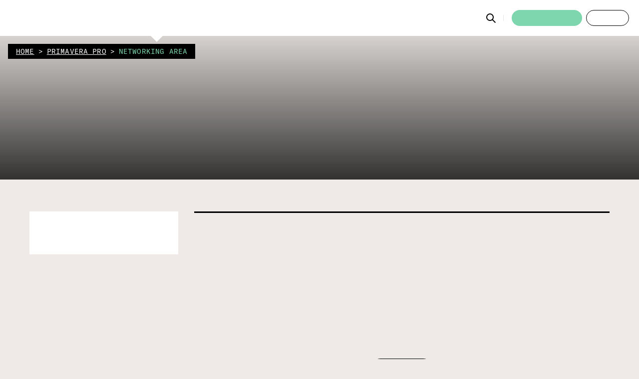

--- FILE ---
content_type: text/html; charset=utf-8
request_url: https://www.primaverasound.com/en/primavera-pro/pro-form-2023
body_size: 8916
content:
<!DOCTYPE html>
<html>
  <head>
    <meta charset="utf-8">
    <meta http-equiv="X-UA-Compatible" content="IE=edge">
    <meta http-equiv="Content-Type" content="text/html; charset=utf-8"/>
    <meta name="viewport" content='width=device-width, initial-scale=1.0, maximum-scale=1.0, user-scalable=0'>

    <meta name="theme-color" content="#000000">
    <meta name="msapplication-navbutton-color" content="#000000">
    <meta name="apple-mobile-web-app-capable" content="yes">
    <meta name="apple-mobile-web-app-status-bar-style" content="black-translucent">

    <title>Networking Area</title>
    <meta name="description" content="">

    <meta property="og:title" content="Networking Area">
    <meta property="og:image" content="https://assets.primaverasound.com/psweb/0jtf6by3tepfz6avu33i_1685213237838.jpg">
    <meta property="og:description" content="">
    <meta property="og:url" content="https://www.primaverasound.com/en/primavera-pro/pro-form-2023">

    <meta name="keywords" content="">

    <meta name="twitter:title" content="Networking Area">
    <meta name="twitter:description" content="">
    <meta name="twitter:image" content="https://assets.primaverasound.com/psweb/0jtf6by3tepfz6avu33i_1685213237838.jpg">
    <meta name="twitter:card" content="summary_large_image">
    <meta name="twitter:creator" content="https://www.primaverasound.com">

    <link rel="alternate" hreflang="en" href="https://www.primaverasound.com/en/primavera-pro/pro-form-2023">
    <link rel="alternate" hreflang="es" href="https://www.primaverasound.com/es/primavera-pro/pro-form-2023">
    <link rel="alternate" hreflang="ca-es" href="https://www.primaverasound.com/ca/primavera-pro/pro-form-2023">
    <link rel="alternate" hreflang="pt" href="https://www.primaverasound.com/pt/primavera-pro/pro-form-2023">
    <link rel="alternate" type="application/rss+xml" title="RSS" href="https://www.primaverasound.com/feed">

    <link rel="canonical" href="https://www.primaverasound.com/en/primavera-pro/pro-form-2023">

    <link rel="manifest" href="/manifest.json">

    <link rel="icon" type="image/png" href="/favicon/16x16.png" sizes="16x16">
    <link rel="icon" type="image/png" href="/favicon/32x32.png" sizes="32x32">
    <link rel="icon" type="image/png" href="/favicon/96x96.png" sizes="96x96">

    <link rel="apple-touch-icon" sizes="120x120" href="/favicon/120x120.png">
    <link rel="apple-touch-icon" sizes="180x180" href="/favicon/180x180.png">
    <link rel="apple-touch-icon" sizes="152x152" href="/favicon/152x152.png">
    <link rel="apple-touch-icon" sizes="167x167" href="/favicon/167x167.png">
    <link data-chunk="main" rel="preload" as="style" href="/main.styles.css">
<link data-chunk="main" rel="preload" as="style" href="/vendor.styles.css">
<link data-chunk="main" rel="preload" as="script" href="/vendor.bundle.js">
<link data-chunk="main" rel="preload" as="script" href="/main.bundle.js">
    <link data-chunk="main" rel="stylesheet" href="/vendor.styles.css">
<link data-chunk="main" rel="stylesheet" href="/main.styles.css">
    <style id="jss-server-side"></style>
  </head>

  <body class="bg-white-dark flex">
    <div id="app" class="w-full"><div><div class="flex flex-col items-center relative "></div><div id="scrollToTop" class="mb-5 pin-b pin-r mr-4 scrollToTop-Button-Wrapper fixed sm:hidden trans-opacity z-neg"><div class="scrollToTop-Button-new trans rounded-full bg-white shadow-lg scrollbutton__out"><svg viewBox="0 0 48 48"><path class="scrollToTop-Button-Arrow" d="M14.83 30.83l9.17-9.17 9.17 9.17 2.83-2.83-12-12-12 12z"></path></svg></div></div></div></div>
    <script type="dcb57c80b9c8d69dd08ad886-text/javascript">window.__INITIAL_DATA__ = {"components":[{"name":"header","type":"HeaderRedesignHeader","components":[{"type":"HeaderRedesignTopLogoContainer","name":"logo","image":{"alt":"Primavera Sound","src":"https:\u002F\u002Fassets.primaverasound.com\u002Fps\u002Fimages\u002Flogos\u002Fps_logo_web.svg"}},{"type":"HeaderRedesignTopHeaderMenuContainer","name":"menuContainer","components":[{"type":"HeaderRedesignTopHeaderMainMenu","name":"headerMenu","components":[{"type":"HeaderRedesignTopHeaderMainMenuItemsContainer","name":"headerMenuItems","festivalsText":{"es":"Festivales","en":"Festivals","ca":"Festivals","pt":"Festivais"},"params":[{"menuText":{"es":"Festivales","en":"Festivals","ca":"Festivals","pt":"Festivais"},"text":{"es":"Barcelona","en":"Barcelona","ca":"Barcelona"},"key":"barcelona","link":"\u002Fbarcelona","showOnHome":true,"menu":{"type":"HeaderRedesignTopHeaderMegamenu","name":"megaMenu","section":"barcelona","link":"\u002Fbarcelona","text":{"en":"View Barcelona Home","ca":"Veure Barcelona Home","es":"Ver Barcelona Home"},"caption":{"en":"04 - 06 JUN, 2026 PARC DEL FÒRUM, ES","ca":"04 - 06 JUN, 2026 PARC DEL FÒRUM, ES","es":"04 - 06 JUN, 2026 PARC DEL FÒRUM, ES"},"main":[{"type":"TopHeaderMegamenuListsContainer","components":[{"type":"TopHeaderMegamenuSubmenu","name":{"en":"tickets","es":"entradas","ca":"entrades","pt":"bilhetes"},"items":[{"text":{"en":"Tickets"},"link":"\u002Fbarcelona\u002Ftickets-barcelona"},{"text":{"en":"Conditions","es":"Condiciones","ca":"Condicions"},"link":"\u002Fbarcelona\u002Fgeneral-terms-and-conditions-for-sale-of-tickets-and-access-primavera-sound-barcelona"},{"text":{"en":"Minors","es":"Menores","ca":"Menors","pt":"Menores"},"link":"\u002Fbarcelona\u002Fbarcelona-ticket-minors"},{"text":{"en":"Accessibility","es":"Accesibilidad","ca":"Accessibilitat","pt":"Accessibility"},"link":"\u002Fbarcelona\u002Fbarcelona-ticket-pmr"},{"text":{"en":"Refund Protect","es":"Refund Protect","ca":"Refund Protect"},"link":"\u002Fbarcelona\u002Fgeneral-terms-and-conditions-for-sale-of-tickets-and-access-primavera-sound-barcelona?e=refund-protect"}]},{"type":"TopHeaderMegamenuSubmenu","name":{"en":"2026 EDITION"},"items":[{"text":{"en":"Artists A-Z","es":"Artistas A-Z","ca":"Artistes A-Z"},"link":"\u002Fbarcelona\u002Flineup"},{"text":{"en":"Primavera a la Ciutat","es":"Primavera a la Ciutat","ca":"Primavera a la Ciutat"},"link":"\u002Fbarcelona\u002Fprimavera-a-la-ciutat-barcelona"},{"text":{"en":"Primavera Bits","es":"Primavera Bits","ca":"Primavera Bits"},"link":"\u002Fbarcelona\u002Fprimavera-bits"}]},{"type":"TopHeaderMegamenuSubmenu","name":{"en":""},"items":[]},{"type":"TopHeaderMegamenuSubmenu","name":{"en":"info","es":"info","ca":"info"},"items":[{"text":{"es":"FAQS","en":"FAQS","ca":"FAQS"},"link":"\u002Fbarcelona\u002Fprimavera-sound-barcelona-frequently-asked-questions-faqs"},{"text":{"es":"Primavera Sound App","en":"Primavera Sound App","ca":"Primavera Sound App"},"link":"\u002Fprimavera-sound-app"},{"text":{"es":"Cómo llegar","en":"How to arrive","ca":"Com arribar"},"link":"\u002Fbarcelona\u002Fhow-to-arrive-primavera-sound-barcelona"},{"text":{"en":"Barcelona City Guide","es":"Guía de Barcelona","ca":"Guía de Barcelona"},"link":"\u002Fbarcelona\u002Fprimavera-sound-barcelona-city-guide"},{"text":{"en":"Nobody is Normal","es":"Nobody is Normal","ca":"Nobody is Normal"},"link":"\u002Fnobody-is-normal"},{"text":{"es":"Compromiso ambiental","en":"Environmental commitment","ca":"Compromís mediombiental"},"link":"\u002Fbarcelona\u002Fenvironmental-commitment-primavera-sound-barcelona"}]},{"type":"TopHeaderMegamenuSubmenu","name":{"en":"ACCESSTICKET"},"items":[{"text":{"en":"AccessTicket FAQs"},"link":"\u002Faccessticket\u002Faccessticket-app-faqs"},{"text":{"en":"Register your ticket","es":"Registra tu ticket","ca":"Registra el teu tiquet"},"link":"\u002Faccessticket\u002Fclaim-your-tickets"}]},{"type":"TopHeaderMegamenuSubmenu","name":{"en":"PRIMAVERA PRO","es":"PRIMAVERA PRO","ca":"PRIMAVERA PRO"},"items":[{"text":{"es":"Primavera Pro Home","en":"Primavera Pro Home","ca":"Primavera Pro Home"},"link":"\u002Fprimavera-pro"},{"text":{"es":"Acreditaciones","en":"Accreditations","ca":"Acreditacions"},"link":"\u002Fprimavera-pro\u002Faccreditations-info"},{"text":{"es":"Programme 2025","en":"Programa 2025","ca":"Programa 2025"},"link":"\u002Fprimavera-pro\u002Fprogramme-2025"},{"text":{"es":"Información","en":"Information","ca":"Informació"},"link":"\u002Fprimavera-pro\u002Fprimavera-pro-barcelona-festival-information"},{"text":{"es":"Colaboradores","en":"Collaborators","ca":"Col·laboradors"},"link":"\u002Fprimavera-pro\u002Fprimavera-pro-collaborators"},{"text":{"es":"Archivo VOD","en":"VOD Archive","ca":"Arxiu VOD"},"link":"\u002Fprimavera-pro\u002Farchive-primavera-pro"}]},{"type":"TopHeaderMegamenuSubmenu","name":{"en":"YOU MAY ALSO LIKE","es":"TAMBIÉN TE PUEDE INTERESAR","ca":"TAMBÉ ET POT INTERESSAR","pt":"YOU MAY ALSO LIKE"},"items":[{"text":{"es":"Primavera Sound Shop","en":"Primavera Sound Shop","ca":"Primavera Sound Shop"},"link":"https:\u002F\u002Fshop.primaverasound.com\u002F"},{"text":{"es":"Partners","en":"Partners","ca":"Partners"},"link":"\u002Fbarcelona\u002Fprimavera-sound-barcelona-partners"},{"text":{"es":"Relive Primavera","en":"Relive Primavera","ca":"Relive Primavera"},"link":"\u002Frelive-primavera"},{"text":{"en":"Can't Do Without You Award"},"link":"\u002Fbarcelona\u002Fprimavera-sound-cant-do-without-you-award"}]}]}],"footer":[{"type":"TopHeaderMegamenuFooter","name":"megaMenuFooter","components":[{"type":"FooterLogosContainer","name":"logosSocial","mainParent":"header","align":"sm:order-4 sm:my-2 md:mb-6 md:mt-3 lg:mt-3 lg:mb-5 xl:mt-0","logos":[{"name":"Twitter","icon":"font-icon icon-twitter text-40","link":"https:\u002F\u002Ftwitter.com\u002F#!\u002FPrimavera_Sound"},{"name":"Facebook","icon":"font-icon icon-facebook text-40","link":"https:\u002F\u002Fwww.facebook.com\u002Fprimaverasoundfestivals"},{"name":"Instagram","icon":"font-icon icon-instagram text-40","link":"https:\u002F\u002Finstagram.com\u002Fprimavera_sound\u002F"},{"name":"YouTube","icon":"font-icon icon-youtube text-40","link":"https:\u002F\u002Fwww.youtube.com\u002FPrimaveraSoundTV"},{"name":"Amazon","icon":"font-newicons icon-AmazonMusicLogo text-40","link":"https:\u002F\u002Fsmarturl.it\u002Fprimaverasound2024\u002Famazonmusic"}]},{"type":"FooterLogosContainer","name":"logosPrimavera","align":"justify-end sm:order-5 sm:mt-4 xl:mb-5 xl:mb-0 md:mt-0 md:mb-2 lg:mt-0","mainParent":"header","logos":[{"name":"Radio Primavera Sound","key":"radio","icon":"font-icon1 icon-radio-fit","link":"\u002Fradio"},{"name":"Primavera PRO","key":"pro","image":"https:\u002F\u002Fassets.primaverasound.com\u002Fps\u002Fimages\u002Fa_pro_black.svg","link":"\u002Fprimavera-pro"},{"name":"Primavera Labels","key":"labels","image":"https:\u002F\u002Fassets.primaverasound.com\u002Fps\u002Fimages\u002Fa_labels_black.svg","link":"\u002Fprimavera-labels"},{"name":"Vampire","key":"vampire","image":"https:\u002F\u002Fassets.primaverasound.com\u002Fps\u002Fimages\u002Fa_vampire_black.svg","link":"https:\u002F\u002Fwearevampire.com\u002F"}]},{"type":"nAppDownloadBadges","name":"appBadges","badges":[{"name":"Google Play","src":"https:\u002F\u002Fassets.primaverasound.com\u002Fweb\u002Fassets\u002Flogos\u002Fapp\u002Fgoogle-play-badge.png","link":"https:\u002F\u002Fplay.google.com\u002Fstore\u002Fapps\u002Fdetails?id=com.greencopper.android.primaverasound"},{"name":"Apple Store","src":"https:\u002F\u002Fassets.primaverasound.com\u002Fweb\u002Fassets\u002Flogos\u002Fapp\u002Fapple.svg","link":"https:\u002F\u002Fapps.apple.com\u002Fes\u002Fapp\u002Fprimavera-sound\u002Fid479917522"}]},{"type":"NewsletterSubscribeWidget","name":"newsletterSubscribe","mainParent":"header","scopes":["scope_barcelona","scope_general"],"origin":"Megamenu Barcelona","components":[{"type":"InputTextButton","name":"newsletter","mainParent":"header","params":{"title":{"es":"Suscríbete a nuestro newsletter","en":"Subscribe to our newsletter","ca":"Subscriu-te a la nostra newsletter","pt":"Subscrever a nossa newsletter"},"text":{"es":"enviar","en":"send","ca":"enviar","pt":"enviar"},"placeholder":{"es":"Introduce aquí tu email","en":"Enter your email here","ca":"Introdueix el teu email","pt":"Introduzir e-mail"}}}]}]}]}},{"text":{"es":"Oporto","en":"Porto","ca":"Porto","pt":"Porto"},"key":"porto","link":"\u002Fporto","menu":{"type":"HeaderRedesignTopHeaderMegamenu","name":"megaMenu","section":"porto","link":"\u002Fporto","text":{"en":"View Porto Home","pt":"Ver Porto Home","es":"Ver Oporto Home"},"caption":{"en":"11 - 14 JUN, 2026 PARQUE DA CIDADE, PT"},"main":[{"type":"TopHeaderMegamenuListsContainer","components":[{"type":"TopHeaderMegamenuSubmenu","name":{"en":"Tickets","es":"Entradas","pt":"Bilhetes"},"items":[{"text":{"en":"Tickets","es":"Entradas","ca":"Entrades","pt":"Bilhetes"},"link":"\u002Fporto\u002Ftickets-porto"},{"text":{"en":"Artists A-Z","es":"Artistas A-Z","ca":"Artistes A-Z","pt":"Artistas A-Z"},"link":"\u002Fporto\u002Flineup-porto"},{"text":{"en":"Primavera BITS Porto","es":"Primavera BITS Porto","ca":"Primavera BITS Porto","pt":"Primavera BITS Porto"},"link":"\u002Fporto\u002Fprimavera-bits-porto"},{"text":{"es":"Ticket Conditions","en":"Condiciones de Entrada","ca":"Condicions de la entrada","pt":"Condições do Bilhete"},"link":"\u002Fporto\u002Fprimavera-sound-oporto-festival-terms-and-conditions"}]},{"type":"TopHeaderMegamenuSubmenu","name":{"en":"info","es":"info","pt":"info"},"items":[{"text":{"es":"Faqs","en":"Faqs","pt":"Faqs"},"link":"\u002Fporto\u002Fprimavera-sound-porto-frequently-asked-questions-faqs"},{"text":{"es":"Cómo llegar","en":"How to arrive","pt":"Como chegar"},"link":"\u002Fporto\u002Fhow-to-arrive-primavera-sound-oporto"}]}]}],"footer":[{"type":"TopHeaderMegamenuFooter","name":"megaMenuFooter","components":[{"type":"FooterLogosContainer","name":"logosSocial","mainParent":"header","align":"sm:order-4 sm:my-2 md:mb-6 md:mt-3 lg:mt-3 lg:mb-5 xl:mt-0","logos":[{"name":"Twitter","icon":"font-icon icon-twitter text-40","link":"https:\u002F\u002Ftwitter.com\u002Fprimavera_porto"},{"name":"Facebook","icon":"font-icon icon-facebook text-40","link":"https:\u002F\u002Fwww.facebook.com\u002Fprimaveraporto"},{"name":"Instagram","icon":"font-icon icon-instagram text-40","link":"https:\u002F\u002Fwww.instagram.com\u002Fprimaverasound_porto\u002F"},{"name":"YouTube","icon":"font-icon icon-youtube text-40","link":"https:\u002F\u002Fwww.youtube.com\u002F@primaverasound_porto"},{"name":"Amazon","icon":"font-newicons icon-AmazonMusicLogo text-40","link":"https:\u002F\u002Fsmarturl.it\u002Fprimaverasound2024\u002Famazonmusic"}]},{"type":"FooterLogosContainer","name":"logosPrimavera","align":"justify-end sm:order-5 sm:mt-4 xl:mb-5 xl:mb-0 md:mt-0 md:mb-2 lg:mt-0","mainParent":"header","logos":[{"name":"Radio Primavera Sound","key":"radio","icon":"font-icon1 icon-radio-fit","link":"\u002Fradio"},{"name":"Primavera PRO","key":"pro","image":"https:\u002F\u002Fassets.primaverasound.com\u002Fps\u002Fimages\u002Fa_pro_black.svg","link":"\u002Fprimavera-pro"},{"name":"Primavera Labels","key":"labels","image":"https:\u002F\u002Fassets.primaverasound.com\u002Fps\u002Fimages\u002Fa_labels_black.svg","link":"\u002Fprimavera-labels"},{"name":"Vampire","key":"vampire","image":"https:\u002F\u002Fassets.primaverasound.com\u002Fps\u002Fimages\u002Fa_vampire_black.svg","link":"https:\u002F\u002Fwearevampire.com\u002F"}]},{"type":"nAppDownloadBadges","moduleTitle":"NOS PRIMAVERA SOUND APP","name":"appBadges","badges":[{"name":"Google Play","src":"https:\u002F\u002Fs3-eu-west-1.amazonaws.com\u002Fassets.primaverasound.com\u002Fweb\u002Fassets\u002Flogos\u002Fapp\u002Fgoogle-play-badge.png","link":"https:\u002F\u002Fplay.google.com\u002Fstore\u002Fapps\u002Fdetails?id=pt.optimus.primavera"},{"name":"Apple Store","src":"https:\u002F\u002Fs3-eu-west-1.amazonaws.com\u002Fassets.primaverasound.com\u002Fweb\u002Fassets\u002Flogos\u002Fapp\u002Fapple.svg","link":"https:\u002F\u002Fapps.apple.com\u002Fapp\u002Fnos-primavera-sound\u002Fid597999587"}]},{"type":"NewsletterSubscribeWidget","name":"newsletterSubscribe","mainParent":"header","scopes":["scope_porto","scope_general"],"origin":"Megamenu Porto","components":[{"type":"InputTextButton","name":"newsletter","mainParent":"header","params":{"title":{"es":"Suscríbete a nuestro newsletter","en":"Subscribe to our newsletter","ca":"Subscriu-te a la nostra newsletter","pt":"Subscrever a nossa newsletter"},"text":{"es":"enviar","en":"send","ca":"enviar","pt":"enviar"},"placeholder":{"es":"Introduce aquí tu email","en":"Enter your email here","ca":"Introdueix el teu email","pt":"Introduzir e-mail"}}}]}]}]},"button":{"type":"Button","name":"headerMenuButtonTickets","params":{"text":{"es":"Entradas","en":"Tickets","pt":"bilhetes"},"url":"\u002Fporto\u002Fnos-primavera-sound-porto-tickets"}}},{"text":{"es":"Buenos Aires","en":"Buenos Aires","ca":"Buenos Aires"},"key":"buenos-aires","link":"\u002Fbuenos-aires","menu":{"type":"HeaderRedesignTopHeaderMegamenu","name":"megaMenu","section":"buenos-aires","link":"\u002Fbuenos-aires","text":{"en":"View Buenos Aires Home","ca":"Veure Buenos Aires Home","es":"Ver Buenos Aires Home"},"caption":{"en":"28-29 NOV, 2026","ca":"28-29 NOV, 2026","es":"28-29 NOV, 2026"},"main":[{"type":"TopHeaderMegamenuListsContainer","components":[]}],"footer":[{"type":"TopHeaderMegamenuFooter","name":"megaMenuFooter","components":[{"type":"FooterLogosContainer","name":"logosSocial","mainParent":"header","align":"sm:order-4 sm:my-2 md:mb-6 md:mt-3 lg:mt-3 lg:mb-5 xl:mt-0","logos":[{"name":"Twitter","icon":"font-icon icon-twitter text-40","link":"https:\u002F\u002Ftwitter.com\u002FPS_BuenosAires"},{"name":"Facebook","icon":"font-icon icon-facebook text-40","link":"https:\u002F\u002Fwww.facebook.com\u002FPrimaveraSoundBuenosAires"},{"name":"Instagram","icon":"font-icon icon-instagram text-40","link":"https:\u002F\u002Fwww.instagram.com\u002Fprimaverasoundbuenosaires"}]},{"type":"FooterLogosContainer","name":"logosPrimavera","align":"justify-end sm:order-5 sm:mt-4 xl:mb-5 xl:mb-0 md:mt-0 md:mb-2 lg:mt-0","mainParent":"header","logos":[{"name":"Radio Primavera Sound","key":"radio","icon":"font-icon1 icon-radio-fit","link":"\u002Fradio"},{"name":"Primavera PRO","key":"pro","image":"https:\u002F\u002Fassets.primaverasound.com\u002Fps\u002Fimages\u002Fa_pro_black.svg","link":"\u002Fprimavera-pro"},{"name":"Primavera Labels","key":"labels","image":"https:\u002F\u002Fassets.primaverasound.com\u002Fps\u002Fimages\u002Fa_labels_black.svg","link":"\u002Fprimavera-labels"},{"name":"Vampire","key":"vampire","image":"https:\u002F\u002Fassets.primaverasound.com\u002Fps\u002Fimages\u002Fa_vampire_black.svg","link":"https:\u002F\u002Fwearevampire.com\u002F"}]},{"type":"nAppDownloadBadges","name":"appBadges","badges":[{"name":"Google Play","src":"https:\u002F\u002Fs3-eu-west-1.amazonaws.com\u002Fassets.primaverasound.com\u002Fweb\u002Fassets\u002Flogos\u002Fapp\u002Fgoogle-play-badge.png","link":"https:\u002F\u002Fplay.google.com\u002Fstore\u002Fapps\u002Fdetails?id=com.greencopper.android.primaverasound"},{"name":"Apple Store","src":"https:\u002F\u002Fs3-eu-west-1.amazonaws.com\u002Fassets.primaverasound.com\u002Fweb\u002Fassets\u002Flogos\u002Fapp\u002Fapple.svg","link":"https:\u002F\u002Fapps.apple.com\u002Fes\u002Fapp\u002Fprimavera-sound\u002Fid479917522"}]},{"type":"NewsletterSubscribeWidget","name":"newsletterSubscribe","mainParent":"header","scopes":["scope_ba","scope_general"],"origin":"Megamenu Santiago","components":[{"type":"InputTextButton","name":"newsletter","mainParent":"header","params":{"title":{"es":"Suscríbete a nuestro newsletter","en":"Subscribe to our newsletter","ca":"Subscriu-te a la nostra newsletter","pt":"Subscrever a nossa newsletter"},"text":{"es":"enviar","en":"send","ca":"enviar","pt":"enviar"},"placeholder":{"es":"Introduce aquí tu email","en":"Enter your email here","ca":"Introdueix el teu email","pt":"Introduzir e-mail"}}}]}]}]},"button":{"type":"Button","name":"headerMenuButtonTickets","params":{"text":{"es":"Entradas","en":"Tickets","ca":"entrades","pt":"bilhetes"},"url":"\u002Fbuenos-aires\u002Ftickets-buenos-aires"}}},{"text":{"es":"São Paulo","en":"São Paulo","ca":"São Paulo"},"key":"sao-paulo","link":"\u002Fsao-paulo","menu":{"type":"HeaderRedesignTopHeaderMegamenu","name":"megaMenu","section":"sao-paulo","link":"\u002Fsao-paulo","text":{"en":"View São Paulo Home","ca":"Veure São Paulo Home","es":"Ver São Paulo Home"},"caption":{"en":"5 - 6 DEC, 2026 AUTÓDROMO DE INTERLAGOS, BR","ca":"5 - 6 DEC, 2026 AUTÓDROMO DE INTERLAGOS, BR","es":"5 - 6 DEC, 2026 AUTÓDROMO DE INTERLAGOS, BR"},"main":[{"type":"TopHeaderMegamenuListsContainer","components":[]}],"footer":[{"type":"TopHeaderMegamenuFooter","name":"megaMenuFooter","components":[{"type":"FooterLogosContainer","name":"logosSocial","mainParent":"header","align":"sm:order-4 sm:my-2 md:mb-6 md:mt-3 lg:mt-3 lg:mb-5 xl:mt-0","logos":[{"name":"Twitter","icon":"font-icon icon-twitter text-40","link":"https:\u002F\u002Ftwitter.com\u002FPSSaoPaulo"},{"name":"Facebook","icon":"font-icon icon-facebook text-40","link":"https:\u002F\u002Fwww.facebook.com\u002FPrimaveraSoundSaoPaulo"},{"name":"Instagram","icon":"font-icon icon-instagram text-40","link":"https:\u002F\u002Fwww.instagram.com\u002Fprimaverasound.saopaulo"}]},{"type":"FooterLogosContainer","name":"logosPrimavera","align":"justify-end sm:order-5 sm:mt-4 xl:mb-5 xl:mb-0 md:mt-0 md:mb-2 lg:mt-0","mainParent":"header","logos":[{"name":"Radio Primavera Sound","key":"radio","icon":"font-icon1 icon-radio-fit","link":"\u002Fradio"},{"name":"Primavera PRO","key":"pro","image":"https:\u002F\u002Fassets.primaverasound.com\u002Fps\u002Fimages\u002Fa_pro_black.svg","link":"\u002Fprimavera-pro"},{"name":"Primavera Labels","key":"labels","image":"https:\u002F\u002Fassets.primaverasound.com\u002Fps\u002Fimages\u002Fa_labels_black.svg","link":"\u002Fprimavera-labels"},{"name":"Vampire","key":"vampire","image":"https:\u002F\u002Fassets.primaverasound.com\u002Fps\u002Fimages\u002Fa_vampire_black.svg","link":"https:\u002F\u002Fwearevampire.com\u002F"}]},{"type":"nAppDownloadBadges","name":"appBadges","badges":[{"name":"Google Play","src":"https:\u002F\u002Fs3-eu-west-1.amazonaws.com\u002Fassets.primaverasound.com\u002Fweb\u002Fassets\u002Flogos\u002Fapp\u002Fgoogle-play-badge.png","link":"https:\u002F\u002Fplay.google.com\u002Fstore\u002Fapps\u002Fdetails?id=com.greencopper.android.primaverasound"},{"name":"Apple Store","src":"https:\u002F\u002Fs3-eu-west-1.amazonaws.com\u002Fassets.primaverasound.com\u002Fweb\u002Fassets\u002Flogos\u002Fapp\u002Fapple.svg","link":"https:\u002F\u002Fapps.apple.com\u002Fes\u002Fapp\u002Fprimavera-sound\u002Fid479917522"}]},{"type":"NewsletterSubscribeWidget","name":"newsletterSubscribe","mainParent":"header","scopes":["scope_sp","scope_general"],"origin":"Megamenu Sao Paulo","components":[{"type":"InputTextButton","name":"newsletter","mainParent":"header","params":{"title":{"es":"Suscríbete a nuestro newsletter","en":"Subscribe to our newsletter","ca":"Subscriu-te a la nostra newsletter","pt":"Subscrever a nossa newsletter"},"text":{"es":"enviar","en":"send","ca":"enviar","pt":"enviar"},"placeholder":{"es":"Introduce aquí tu email","en":"Enter your email here","ca":"Introdueix el teu email","pt":"Introduzir e-mail"}}}]}]}]},"button":{"type":"Button","name":"headerMenuButtonTickets","params":{"text":{"es":"Entradas","en":"Tickets","ca":"entrades","pt":"bilhetes"},"url":"\u002Fsao-paulo\u002Ftickets-sao-paulo"}}},{"menuText":{"es":"Tours","en":"Tours","ca":"Tours"},"text":{"es":"Tours","en":"Tours","ca":"Tours"},"key":"tours","link":"\u002Ftours","showOnMegamenu":false},{"menuText":{"es":"Radio","en":"Radio","ca":"Radio"},"text":{"es":"Radio","en":"Radio","ca":"Radio"},"key":"radio","link":"\u002Fradio","showOnMegamenu":false,"menu":{"type":"HeaderRedesignTopHeaderMegamenu","name":"megaMenu","section":"radio","link":"\u002Fradio","text":{"en":"View Radio Home","ca":"Veure Radio Home","es":"Ver Radio Home"},"main":[{"type":"TopHeaderMegamenuChannels"},{"type":"TopHeaderRow","components":[{"type":"TopHeaderMegamenuListsContainer","mainParent":"radio","components":[{"type":"TopHeaderMegamenuSubmenu","name":{"en":"Contents","es":"contenidos","ca":"Continguts"},"items":[{"text":{"es":"Shows","en":"Shows","ca":"Shows"},"link":"\u002Fradio\u002Fshows"},{"text":{"es":"Explore","en":"Explore","ca":"Explore"},"link":"\u002Fradio\u002Fexplore"},{"text":{"es":"Primavera Close-Up","en":"Primavera Close-Up","ca":"Primavera Close-Up"},"link":"\u002Fprimavera-close-up"}]},{"type":"TopHeaderMegamenuSubmenu","name":{"es":"Canales","en":"Channels","ca":"Canals"},"items":[{"text":{"es":"RPS","en":"RPS","ca":"RPS"},"link":"\u002Fradio\u002Frps"}]},{"type":"TopHeaderMegamenuSubmenu","name":{"es":"TAMBIÉN TE PUEDE INTERESAR","en":"YOU MAY ALSO LIKE","ca":"TAMBÉ ET POT INTERESSAR"},"items":[{"text":{"es":"Colaboradores","en":"Collaborators","ca":"Col·laboradors","pt":"Collaborators"},"link":"\u002Fradio-primavera-sound-partners"}]}]},{"type":"TopHeaderMegamenuSubmenuText","name":{"en":"About Primavera Sound radio","es":"About Primavera Sound radio","ca":"About Primavera Sound radio"},"text":{"ca":"Radio Primavera Sound és la ràdio online de Primavera Sound i recull totes les sensibilitats musicals que caben al festival. Però també és molt més que això. Emetent àudio i vídeo des del 2019, RPS és una productora de podcasts de música, cultura, humor i periodisme, amb l'accent posat en els continguts feministes i LGTBIQ+, que busca obrir els seus micròfons a noves veus informades, i a continguts diversos i dissidents, amb rigor i sentit de l'humor.","en":"Radio Primavera Sound is the online radio station of Primavera Sound, its programming incorporating all of the festival's diverse musical tastes. But it is also much more than that. Broadcasting audio and video since 2019, RPS produces podcasts based around music, culture, humour and journalism, with an emphasis on feminist and LGBTQIA+ content. RPS is open to new, informed voices and to diverse and non-conformist content, with rigour and a sense of humour.","es":"Radio Primavera Sound es la radio online de Primavera Sound y recoge todas las sensibilidades musicales que caben en el festival. Pero también es mucho más que eso. Emitiendo audio y video desde 2019, RPS es una productora de podcasts de música, cultura, humor y periodismo, con el acento puesto en los contenidos feministas y LGTBIQ+, que busca abrir sus micrófonos a nuevas voces informadas, y a contenidos diversos y disidentes, con rigor y sentido del humor."}}]}],"footer":[{"type":"TopHeaderMegamenuFooter","name":"megaMenuFooter","components":[{"type":"FooterLogosContainer","name":"logosSocial","mainParent":"header","align":"sm:order-4 sm:my-2 md:mb-6 md:mt-3 lg:mt-3 lg:mb-5 xl:mt-0","logos":[{"name":"Twitter","icon":"font-icon icon-twitter text-40","link":"https:\u002F\u002Ftwitter.com\u002FRadioPrimavera_"},{"name":"Facebook","icon":"font-icon icon-facebook text-40","link":"https:\u002F\u002Fwww.facebook.com\u002FRadioPrimaveraSound\u002F"},{"name":"Instagram","icon":"font-icon icon-instagram text-40","link":"https:\u002F\u002Fwww.instagram.com\u002Fradioprimaverasound\u002F"},{"name":"YouTube","icon":"font-icon icon-youtube text-40","link":"https:\u002F\u002Fwww.youtube.com\u002Fchannel\u002FUC96PlJ0KJzONNR8csK1ugYg"},{"name":"Spotify","icon":"font-icon icon-spotify text-40","link":"https:\u002F\u002Fopen.spotify.com\u002Fuser\u002Fprimaverasoundfestival"}]},{"type":"FooterLogosContainer","name":"logosPrimavera","align":"justify-end sm:order-5 sm:h-50px sm:mt-4 xl:my-4","mainParent":"logosPrimavera","logos":[{"name":"Radio Primavera Sound","key":"radio","icon":"font-icon1 icon-radio-fit","link":"\u002Fradio"},{"name":"Primavera PRO","key":"pro","image":"https:\u002F\u002Fassets.primaverasound.com\u002Fps\u002Fimages\u002Fa_pro_black.svg","link":"\u002Fprimavera-pro"},{"name":"Primavera Labels","key":"labels","image":"https:\u002F\u002Fassets.primaverasound.com\u002Fps\u002Fimages\u002Fa_labels_black.svg","link":"\u002Fprimavera-labels"},{"name":"Vampire","key":"vampire","image":"https:\u002F\u002Fassets.primaverasound.com\u002Fps\u002Fimages\u002Fa_vampire_black.svg","link":"https:\u002F\u002Fwearevampire.com\u002F"}]},{"type":"nAppDownloadBadges","name":"appBadges","badges":[{"name":"Google Play","src":"https:\u002F\u002Fs3-eu-west-1.amazonaws.com\u002Fassets.primaverasound.com\u002Fweb\u002Fassets\u002Flogos\u002Fapp\u002Fgoogle-play-badge.png","link":"https:\u002F\u002Fplay.google.com\u002Fstore\u002Fapps\u002Fdetails?id=com.greencopper.android.primaverasound"},{"name":"Apple Store","src":"https:\u002F\u002Fs3-eu-west-1.amazonaws.com\u002Fassets.primaverasound.com\u002Fweb\u002Fassets\u002Flogos\u002Fapp\u002Fapple.svg","link":"https:\u002F\u002Fapps.apple.com\u002Fes\u002Fapp\u002Fprimavera-sound\u002Fid479917522"}]},{"type":"NewsletterSubscribeWidget","name":"newsletterSubscribe","scopes":["scope_radio","scope_general"],"origin":"Megamenu Radio","mainParent":"header","components":[{"type":"InputTextButton","name":"newsletter","mainParent":"header","params":{"title":{"es":"Suscríbete a nuestro newsletter","en":"Subscribe to our newsletter","ca":"Subscriu-te a la nostra newsletter","pt":"Subscrever a nossa newsletter"},"text":{"es":"enviar","en":"send","ca":"enviar","pt":"enviar"},"placeholder":{"es":"Introduce aquí tu email","en":"Enter your email here","ca":"Introdueix el teu email","pt":"Introduzir e-mail"}}}]}]}]}},{"menuText":{"es":"Pro","en":"Pro","ca":"Pro"},"text":{"es":"Pro","en":"Pro","ca":"Pro"},"key":"pro","link":"\u002Fprimavera-pro","showOnMegamenu":false},{"menuText":{"es":"Labels","en":"Labels","ca":"Labels"},"text":{"es":"Labels","en":"Labels","ca":"Labels"},"key":"labels","link":"https:\u002F\u002Fprimaveralabels.com","showOnMegamenu":false},{"menuText":{"es":"Shop","en":"Shop","ca":"Shop"},"text":{"es":"Shop","en":"Shop","ca":"Shop"},"key":"shop","link":"https:\u002F\u002Fshop.primaverasound.com","showOnMegamenu":false}],"components":[{"type":"HeaderRedesignTopHeaderSubmenuItemsContainer","name":"subMenu","mainParent":"mobileMenu","params":[{"text":{"es":"My Primavera","en":"My Primavera","ca":"My Primavera","pt":"My Primavera"},"link":"\u002Fuser-panel","key":"my-primavera"},{"text":{"es":"About","en":"About Us","ca":"Nosaltres"},"link":"\u002Fabout","key":"about"},{"text":{"es":"Foro","en":"Forum","ca":"forum"},"link":"https:\u002F\u002Fforos.primaverasound.com\u002F","key":"forum"},{"text":{"es":"Prensa","en":"Press","ca":"Premsa"},"link":"\u002Fpressarea","key":"press"},{"text":{"es":"Contacto","en":"Contact","ca":"contacte"},"link":"\u002Fcontact","key":"contact"}]}]}]},{"type":"HeaderRedesignTopHeaderSubmenu","name":"headerSubmenu","components":[{"type":"HeaderRedesignTopHeaderSubmenuItemsContainer","name":"subMenu","mainParent":"subMenu","params":[{"text":{"es":"My Primavera","en":"My Primavera","ca":"My Primavera","pt":"My Primavera"},"link":"\u002Fuser-panel","key":"my-primavera"},{"text":{"es":"Prensa","en":"Press","ca":"Premsa","pt":"Imprensa"},"link":"https:\u002F\u002Fwww.primaverasound.com\u002Fpressarea","key":"press"}]}]},{"type":"HeaderRedesignButtons","name":"headerbuttons","cta":{"text":{"es":"Entradas","en":"Tickets","ca":"entrades","pt":"bilhetes"},"url":"\u002Ftickets"},"search":{"text":{"es":"Búsqueda","en":"Search","ca":"cerca","pt":"Pesquisar"},"link":"\u002Fsearch","icon":"font-icon icon-search"},"components":[{"type":"HeaderRedesignLoginSearch","name":"loginMenu","registration":{"artists":["doja-cat","the-cure","the-xx","gorillaz","my-bloody-valentine"],"genres":[{"label":{"es":"Electrónica","ca":"Electrònica","en":"Electronic","pt":"Electronic"},"value":"electronic"},{"label":{"es":"Folk\u002FCountry","ca":"Folk\u002FCountry","en":"Folk\u002FCountry","pt":"Folk\u002FCountry"},"value":"folk"},{"label":{"es":"Jazz","ca":"Jazz","en":"Jazz","pt":"Jazz"},"value":"jazz"},{"label":{"es":"Pop\u002FR&B","ca":"Pop\u002FR&B","en":"Pop\u002FR&B","pt":"Pop\u002FR&B"},"value":"pop"},{"label":{"es":"Rock","ca":"Rock","en":"Rock","pt":"Rock"},"value":"rock"},{"label":{"es":"Experimental","ca":"Experimental","en":"Experimental","pt":"Experimental"},"value":"experimental"},{"label":{"es":"Global","ca":"Global","en":"Global","pt":"Global"},"value":"global"},{"label":{"es":"Rap\u002FHip-Hop","ca":"Rap\u002FHip-Hop","en":"Rap\u002FHip-Hop","pt":"Rap\u002FHip-Hop"},"value":"rap"},{"label":{"es":"Latin","ca":"Latin","en":"Latin","pt":"Latin"},"value":"latin"},{"label":{"es":"Indie","ca":"Indie","en":"Indie","pt":"Indie"},"value":"indie"},{"label":{"es":"Flamenco","ca":"Flamenco","en":"Flamenco","pt":"Flamenco"},"value":"flamenco"}],"festivals":[{"label":{"en":"Barcelona"},"value":"scope_bcn"},{"label":{"en":"Porto"},"value":"scope_porto"},{"label":{"en":"Buenos Aires"},"value":"scope_ba"},{"label":{"en":"Sao Paulo"},"value":"scope_sp"}]},"params":[{"key":"login","popUpFormText":{"submitTitle":{"en":"sign in","es":"iniciar sesión","ca":"iniciar sessió","pt":"iniciar sessāo"},"registerPreTitle":{"es":"¿No tienes cuenta?","en":"Don't have an account?","ca":"No tens compte?","pt":"Não tem conta?"},"registerTitle":{"es":"Registrate","en":"Register","ca":"Registra't","pt":"Registe-se"},"faqsTitle":{"es":"AYUDA","en":"HELP","ca":"AJUDA","pt":"AJUDA"},"logoutTitle":{"es":"DESCONECTATE","en":"LOG OUT","ca":"DESCONECTA'T","pt":"SAIR"},"favoritesTitle":{"es":"FAVORITOS","en":"FAVORITES","ca":"FAVORITS","pt":"FAVORITOS"},"userProfileTitle":{"es":"MY PRIMAVERA","en":"MY PRIMAVERA","ca":"MY PRIMAVERA","pt":"MY PRIMAVERA"}},"link":"\u002Flogin-screen","icon":"font-icon1 icon-userlogin font-semibold "},{"key":"search","link":"\u002Fsearch","icon":"font-icon icon-search"}]}]}]}]},{"type":"Body","slugName":"","components":[{"type":"CollapsiblePage","components":[{"type":"Carousel","isFooterSlider":false,"maxChildComponents":0,"components":[{"type":"SliderBannerHome","image":{"en":"https:\u002F\u002Fassets.primaverasound.com\u002Fpsweb\u002Fh25kha9ou5zyqo8rsdw4_1656607395003.jpg","es":"https:\u002F\u002Fassets.primaverasound.com\u002Fpsweb\u002Fh25kha9ou5zyqo8rsdw4_1656607395003.jpg","ca":"https:\u002F\u002Fassets.primaverasound.com\u002Fpsweb\u002Fh25kha9ou5zyqo8rsdw4_1656607395003.jpg"},"left":[],"right":[],"scheduledDate":null,"expirationDate":null,"url":null,"compId":"SliderBannerHome_8b5921b7-d6a7-4997-bdd5-69f5a09218ac"}],"areSlidesShort":true,"compId":"Carousel_f1aa3fa5-d6b9-4bb0-807e-6ed578c510fb"},{"type":"Separator","borderWidth":3,"color":"transparent","marginTop":true,"compId":"Separator_0db1116c-3985-423a-aebd-5e57212a5bc9"},{"type":"Separator","borderWidth":3,"color":"black","marginTop":true,"compId":"Separator_c96704ba-76f0-4e54-815b-20b1a8c7cee2","anchor":"fill-in-the-form"},{"type":"MediaTitle","primaryText":{"es":"Rellena el formulario para acceder a la Networking Area","en":"Fill in the form to access to the Networking Area","ca":"OMPLE EL FORMULARI PER ACCEDIR A LA NETWORKING AREA","pt":""},"secondaryText":{"es":"","en":"","ca":"","pt":""},"category":"primavera-pro","internalLink":"","compId":"MediaTitle_6ea0937b-849b-477e-bc6c-782d2cb697b8"},{"type":"ProfileFormMusicMeets","hideLogoutButton":true,"hideCancelButton":true,"forceAccountValidation":true,"hidePreview":true,"relink":"pro-online","brazeAttribute":{"key":"proMusicMeetsFormFilled","value":true},"showSpotify":false,"forceFieldValidation":[{"name":"acceptedConditionsMusicMeets","required":true,"message":"Required"},{"name":"business","required":true,"message":"Required"},{"name":"company","required":true,"message":"Required"},{"name":"occupation","required":true,"message":"Required"}],"hidePasswordEdit":true,"translation":{"title":{"en":"","es":"","ca":""},"titleProfile":{"en":"Complete your public profile","es":"Completa tu perfil público","ca":"Completa el teu perfil públic"},"buttonSubmit":{"en":"Continue","es":"Continuar","ca":"Continuar"}},"compId":"ProfileFormMusicMeets_5d1c4fba-3036-4e69-aba6-debf7f5908da"}]}]},{"type":"FooterRedesign","name":"footerRedesign","components":[{"type":"FooterRedesignTop","name":"FooterRedesignTop","components":[{"type":"FooterRedesignLogo","name":"Primavera Sound","parent":"FooterRedesignTop","url":{"es":"https:\u002F\u002Fassets.primaverasound.com\u002Fps\u002Fimages\u002Fprimavera-white.svg","en":"https:\u002F\u002Fassets.primaverasound.com\u002Fps\u002Fimages\u002Fprimavera-white.svg"}},{"type":"FooterRedesignNewsletter","name":"FooterRedesignNewsletter","parent":"FooterRedesignTop","scopes":["scope_general"],"origin":"Footer Web","components":[{"type":"FooterRedesignInput","name":"newsletter","mainParent":"footer","params":{"title":{"es":"Suscríbete a nuestro newsletter","en":"Subscribe to our newsletter","ca":"Subscriu-te a la nostra newsletter","pt":"Subscrever a nossa newsletter"},"text":{"es":"enviar","en":"send","ca":"enviar","pt":"enviar"},"placeholder":{"es":"Introduce aquí tu email","en":"Enter your email here","ca":"Introdueix el teu email","pt":"Introduzir e-mail"}}}]},{"type":"FooterRedesignLinks","name":"FooterRedesignLinks","parent":"FooterRedesignTop","links":[{"text":{"es":"Foro","en":"Forum","ca":"Forum"},"link":"https:\u002F\u002Fforos.primaverasound.com\u002F","key":"forum"},{"text":{"es":"Contacto","en":"Contact","ca":"Contacte"},"link":"\u002Fcontact","key":"contact"},{"key":"legal","text":{"es":"Aviso legal","en":"Legal Warning","ca":"Avis legal"},"link":"\u002Fprimavera-sound-festival-terms-and-conditions"},{"key":"terms","text":{"es":"Términos y condiciones","en":"Terms and conditions","ca":"Termes i Condicions"},"link":"\u002Fprimavera-sound-festival-terms-and-conditions"},{"key":"complaint-channel","text":{"es":"Canal de denuncias","en":"Whistleblowing channel","ca":"Canal de denúncies","pt":"Canal de Reclamações"},"link":"https:\u002F\u002Fprimaverasound.factorialhr.com\u002Fcomplaints"},{"key":"cookies","text":{"es":"Política de cookies","en":"Cookies policy","ca":"Politica de cookies"},"link":"\u002Fcookies-policy"},{"key":"privacy-policy","text":{"es":"Política de privacidad","en":"Privacy policy","ca":"Política de privacitat"},"link":"\u002Fprivacy-policy"},{"key":"register-conditions","text":{"es":"Condiciones de registro","en":"Register conditions","ca":"Condicions de registre"},"link":"\u002Fuser-register-conditions-for-primavera-sound"}]},{"type":"FooterRedesignLogosContainer","name":"footerRedesignLogosPrimavera","parent":"FooterRedesignTop","logos":[{"name":"Radio Primavera Sound","key":"radio","icon":"font-icon1 icon-radio-fit","link":"\u002Fradio"},{"name":"Primavera PRO","key":"pro","image":"https:\u002F\u002Fassets.primaverasound.com\u002Fps\u002Fimages\u002Fpro.svg","link":"\u002Fprimavera-pro"},{"name":"Primavera Labels","key":"labels","image":"https:\u002F\u002Fassets.primaverasound.com\u002Fps\u002Fimages\u002Flabels.svg","link":"\u002Fprimavera-labels"},{"name":"Fundació Primavera Sound","key":"fundacio","image":"https:\u002F\u002Fassets.primaverasound.com\u002Fps\u002Fimages\u002Flogo_tipografico_white.png","link":"https:\u002F\u002Ffundacioprimaverasound.org\u002F"},{"name":"Vampire","key":"vampire","image":"https:\u002F\u002Fassets.primaverasound.com\u002Fpsweb\u002Fx5s9tytochw8ogvrsm47_1710506632820.png","link":"https:\u002F\u002Fwearevampire.com\u002F"}]}]},{"type":"FooterRedesignBottom","name":"FooterRedesignBottom","components":[{"type":"FooterRedesignNewsletter","name":"FooterRedesignNewsletter","parent":"FooterRedesignBottom","scopes":["scope_general"],"origin":"Footer Web","components":[{"type":"FooterRedesignInput","name":"newsletter","mainParent":"footer","params":{"title":{"es":"Suscríbete a nuestro newsletter","en":"Subscribe to our newsletter","ca":"Subscriu-te a la nostra newsletter","pt":"Subscrever a nossa newsletter"},"text":{"es":"enviar","en":"send","ca":"enviar","pt":"enviar"},"placeholder":{"es":"Introduce aquí tu email","en":"Enter your email here","ca":"Introdueix el teu email","pt":"Introduzir e-mail"}}}]},{"type":"FooterRedesignSocialMedia","name":"FooterRedesignSocialMedia","parent":"FooterRedesignBottom","languages":[{"lang":"ES","url":"\u002Fes"},{"lang":"EN","url":"\u002Fen"},{"lang":"CA","url":"\u002Fca"},{"lang":"PT","url":"\u002Fpt"}],"logos":[{"name":"Twitter","icon":"font-icon icon-twitter","link":"http:\u002F\u002Ftwitter.com\u002FPrimavera_Sound","class":"text-white"},{"name":"Facebook","icon":"font-icon icon-facebook","link":"http:\u002F\u002Fwww.facebook.com\u002Fpages\u002FPrimavera-Sound-Festival\u002F156656398155?ref=ts","class":"text-white"},{"name":"Instagram","icon":"font-icon icon-instagram","link":"http:\u002F\u002Finstagram.com\u002Fprimavera_sound\u002F","class":"text-white"},{"name":"YouTube","icon":"font-icon icon-youtube","link":"http:\u002F\u002Fwww.youtube.com\u002FPrimaveraSoundTV","class":"text-white"},{"name":"Amazon","icon":"font-newicons icon-amazon-music-logo","link":"https:\u002F\u002Fsmarturl.it\u002Fprimaverasound2024\u002Famazonmusic","class":"text-base text-white"}]},{"type":"FooterRedesignLinks","name":"FooterRedesignLinks","parent":"FooterRedesignBottom","links":[{"text":{"es":"Foro","en":"Forum","ca":"Forum"},"link":"https:\u002F\u002Fforos.primaverasound.com\u002F","key":"forum"},{"text":{"es":"Contacto","en":"Contact","ca":"Contacte"},"link":"\u002Fcontact","key":"contact"},{"key":"legal","text":{"es":"Aviso legal","en":"Legal Warning","ca":"Avis legal"},"link":"\u002Fprimavera-sound-festival-terms-and-conditions"},{"key":"terms","text":{"es":"Términos y condiciones","en":"Terms and conditions","ca":"Termes i Condicions"},"link":"\u002Fprimavera-sound-festival-terms-and-conditions"},{"key":"complaint-channel","text":{"es":"Canal de denuncias","en":"Whistleblowing channel","ca":"Canal de denúncies","pt":"Canal de Reclamações"},"link":"https:\u002F\u002Fprimaverasound.factorialhr.com\u002Fcomplaints"},{"key":"cookies","text":{"es":"Política de cookies","en":"Cookies policy","ca":"Politica de cookies"},"link":"\u002Fcookies-policy"},{"key":"privacy-policy","text":{"es":"Política de privacidad","en":"Privacy policy","ca":"Política de privacitat"},"link":"\u002Fprivacy-policy"},{"key":"register-conditions","text":{"es":"Condiciones de registro","en":"Register conditions","ca":"Condicions de registre"},"link":"\u002Fuser-register-conditions-for-primavera-sound"}]}]}]}],"postCategory":["primavera-pro","4-ediciones-pasadas"],"rolesAllowed":[],"postDescription":{"title":{"en":"Networking Area","es":"","ca":"","pt":""},"subtitle":null,"description":{"en":"","es":"","ca":"","pt":""},"metaTags":null,"image":{"en":"https:\u002F\u002Fassets.primaverasound.com\u002Fpsweb\u002F0jtf6by3tepfz6avu33i_1685213237838.jpg","es":"","ca":"","pt":""},"imageSocial":null,"itemLayout":null,"tags":[],"url":"\u002Fprimavera-pro\u002Fpro-form-2023","authors":null,"relatedArtists":null,"relatedMagazine":null,"fallBackUrl":null,"date":"2022-06-22T13:26:39.527Z","expirationDate":null,"launcherSortDate":null,"cta":{"url":"","isDisabled":false,"text":{"en":"BUY TICKETS","es":null,"ca":null,"pt":null}},"overlayImage":null,"removeBodyChildrenMargin":null,"loyaltyPoints":null},"slugName":"pro-form-2023","postName":"Pro form 2023","active":true,"noIndex":false,"requiresCompleteRegistration":true,"scheduledPublishDate":null,"note":"2022-11-04: Contenido: move to 4-ediciones-pasadas","userRoute":{"enteredFrom":"rootLanguage","language":"en"},"responseCode":200}</script>
    <script id="__LOADABLE_REQUIRED_CHUNKS__" type="application/json">[]</script><script id="__LOADABLE_REQUIRED_CHUNKS___ext" type="application/json">{"namedChunks":[]}</script>
<script async data-chunk="main" src="/vendor.bundle.js" type="dcb57c80b9c8d69dd08ad886-text/javascript"></script>
<script async data-chunk="main" src="/main.bundle.js" type="dcb57c80b9c8d69dd08ad886-text/javascript"></script>
    <script type="dcb57c80b9c8d69dd08ad886-text/javascript">
    if (false && 'serviceWorker' in navigator) {
      window.addEventListener('load', () => {
        navigator.serviceWorker.register('/sw.js')
        .then(() => console.log('Service worker registered successfully.'))
        .catch(error => console.log('Service worker registration failed: ' + error));
      });
    }
    </script>
  <script src="/cdn-cgi/scripts/7d0fa10a/cloudflare-static/rocket-loader.min.js" data-cf-settings="dcb57c80b9c8d69dd08ad886-|49" defer></script><script>(function(){function c(){var b=a.contentDocument||a.contentWindow.document;if(b){var d=b.createElement('script');d.innerHTML="window.__CF$cv$params={r:'9c0193123912e822',t:'MTc2ODc3NTgyMQ=='};var a=document.createElement('script');a.src='/cdn-cgi/challenge-platform/scripts/jsd/main.js';document.getElementsByTagName('head')[0].appendChild(a);";b.getElementsByTagName('head')[0].appendChild(d)}}if(document.body){var a=document.createElement('iframe');a.height=1;a.width=1;a.style.position='absolute';a.style.top=0;a.style.left=0;a.style.border='none';a.style.visibility='hidden';document.body.appendChild(a);if('loading'!==document.readyState)c();else if(window.addEventListener)document.addEventListener('DOMContentLoaded',c);else{var e=document.onreadystatechange||function(){};document.onreadystatechange=function(b){e(b);'loading'!==document.readyState&&(document.onreadystatechange=e,c())}}}})();</script></body>
</html>
